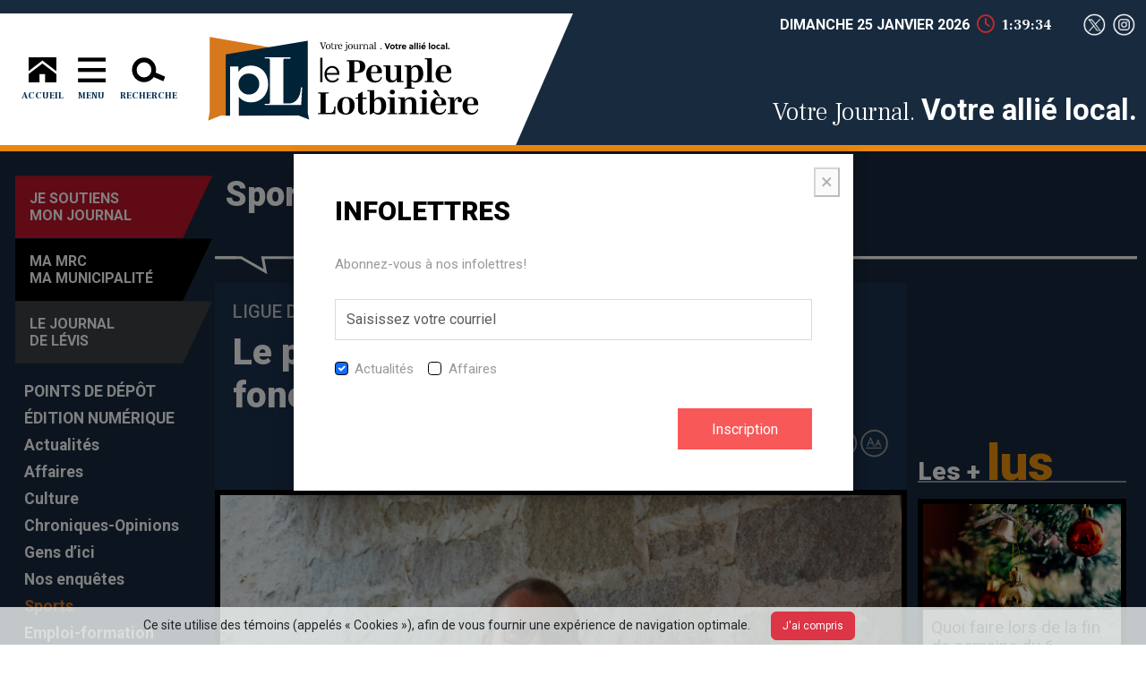

--- FILE ---
content_type: text/html; charset=utf-8
request_url: https://www.lepeuplelotbiniere.ca/jdl/135/Sports.html?id=35499
body_size: 54129
content:


<!DOCTYPE html>
<html lang="fr-CA" xmlns="http://www.w3.org/1999/xhtml">
<head><meta charset="utf-8" /><meta http-equiv="X-UA-Compatible" content="IE=edge" /><meta name="viewport" content="width=device-width, initial-scale=1" /><title>
	Le président de la LHCS quitte ses fonctions
</title><meta id="pagedescription" name="description" content="HOCKEY. Le président de la Ligue de hockey Côte-Sud (LHCS), Vincent Drouin, quitte ses fonctions. Celui qui occupait le poste au cours des quatre saisons précédentes l&#39;a annoncé le 10 mai dernier à l’occasion d’une rencontre qu’il a eue avec les gouverneurs de la ligue." /><meta id="ogtitle" property="og:title" content="Le président de la LHCS quitte ses fonctions" /><meta id="ogdescription" property="og:description" content="HOCKEY. Le président de la Ligue de hockey Côte-Sud (LHCS), Vincent Drouin, quitte ses fonctions. Celui qui occupait le poste au cours des quatre saisons précédentes l&#39;a annoncé le 10 mai dernier à l’occasion d’une rencontre qu’il a eue avec les gouverneurs de la ligue." /><meta id="ogurl" property="og:url" content="https://www.lepeuplelotbiniere.ca/pl/section.aspx?sortcode=2.0.7&amp;id=35499" /><meta property="og:type" content="website" /><meta property="og:locale" content="fr_CA" /><meta id="image" property="og:image" name="image" content="https://www.lepeuplelotbiniere.ca/images/contenu/main/webp/35499.webp" /><meta property="og:site_name" content="Journal De Levis" /><link rel="icon" href="/faviconpl.ico" /><link href="https://cdn.jsdelivr.net/npm/bootstrap@5.3.0-alpha1/dist/css/bootstrap.min.css" rel="stylesheet" integrity="sha384-GLhlTQ8iRABdZLl6O3oVMWSktQOp6b7In1Zl3/Jr59b6EGGoI1aFkw7cmDA6j6gD" crossorigin="anonymous" /><link href="https://cdnjs.cloudflare.com/ajax/libs/font-awesome/6.2.1/css/all.min.css" rel="stylesheet" />
    <script src="/js/jquery.min.js"></script>
    <script type="text/javascript" src="/js/toolbox.js"></script>
         <script type="text/javascript" src="/js/jquery.cookie.js"></script>  
    <link href="/css/normalize.css" rel="stylesheet" /><link href="/css/site/fonts.css" rel="stylesheet" /><link rel="preconnect" href="https://fonts.googleapis.com" /><link rel="preconnect" href="https://fonts.gstatic.com" crossorigin="" /><link href="https://fonts.googleapis.com/css2?family=Frank+Ruhl+Libre:wght@300;400;500;600;700;800;900&amp;family=Roboto:ital,wght@0,100;0,300;0,400;0,500;0,700;0,900;1,100;1,300;1,400;1,500;1,700;1,900&amp;display=swap" rel="stylesheet" /><link href="/css/site/style.css" rel="stylesheet" />
    
   

    <script src="/js/packery.pkgd.min.js"></script>
    <link href="/css/mansonry.css" rel="stylesheet" />
   
    <script src="https://cdn.jsdelivr.net/npm/@fancyapps/ui@5.0/dist/fancybox/fancybox.umd.js"></script>
    <link rel="stylesheet" href="https://cdn.jsdelivr.net/npm/@fancyapps/ui@5.0/dist/fancybox/fancybox.css" />

     <!-- Google tag (gtag.js) -->
    <script async src="https://www.googletagmanager.com/gtag/js?id=G-D5CVS2EM4V"></script>
    <script>
        window.dataLayer = window.dataLayer || [];
        function gtag() { dataLayer.push(arguments); }
        gtag('js', new Date());

        gtag('config', 'G-NW6RM71DG2'); 
    </script>
	<script src="https://rdc.m32.media/madops.min.js"></script>	
    <style id="mainadd-css">
    
    </style>
    

    <script type="text/javascript">
        $(function () {

            startTime();

            $('.clamp').each(function (index, element) {
                $clamp(element, { clamp: $(this).attr("data-clamp"), useNativeClamp: false });
            });
            if ($("#main-ad-container").children().length > 0) {


                $("#main-ad").slideDown("slow", function () {
                   // fitmenu()
                });
                $(".sidebar").removeClass("main-add-visible").addClass("main-add-visible");
                $(".close-main-ad").click(function () {
                    $(".sidebar").removeClass("main-add-visible")
                    $("#main-ad").hide("slow", function () {
                        fitmenu()
                    });

                })

            }

            if ($("#overlay-ad-container").children().length > 0) {

                var duration = 0;
                if ($("#overlay-ad-container").find("img").length > 0) { //image
                    $("#overlay-ad").show();
                    duration = $("#overlay-ad-container").find("img").attr('data-duration');
                    if (duration == 0)
                        duration = 2000;

                    $('#overlay-ad').delay(3000).fadeOut(duration);
                }



                if ($("#overlay-ad-container").find("video").length > 0) { //video
                    $("#overlay-ad").show();
                    duration = $("#overlay-ad-container").find("video").find("source").attr('data-duration');
                    var videoaddurl = $("#overlay-ad-container").find("video").find("source").attr('data-link');
                    var videoaddid = $("#overlay-ad-container").find("video").find("source").attr('data-id');
                    var sectionid = $("#overlay-ad-container").find("video").find("source").attr('data-catid');

                    if (duration == 0)
                        duration = 2000;

                    $("#overlay-ad-container").find("video").css('width', '90%');
                    $("#overlay-ad-container").find("video").removeAttr('loop');
                    $('#overlay-ad').delay(1000).delay(duration).fadeOut(1000);
                    $("#overlay-ad-container").find("video").click(function () {
                        window.open(videoaddurl, '_blank');
                        logClick(videoaddid, sectionid)
                    })
                }


                $(".close-overlay-ad").click(function () {
                    $("#overlay-ad").hide();
                })
            }
            $("#btn-back-to-top").click(function () {
                document.body.scrollTop = 0;
                document.documentElement.scrollTop = 0;
            });

            $(window).scroll(function () {

                fitmenu();

                if (document.body.scrollTop > 800 || document.documentElement.scrollTop > 800) {
                    $("#btn-back-to-top").show();
                } else {
                    $("#btn-back-to-top").hide();
                }

            });
            fitmenu();

            //$('#search').keypress(function (event) {
            //    var keycode = (event.keyCode ? event.keyCode : event.which);
            //    if (keycode == '13') {

            //        window.location.replace("/pl/211/Recherche.html?q=" + $('#search').val())
            //        event.stopPropagation();
            //        return false;
            //    }
            //});

            setupFancybox();
			
			//m32
			$("div[data-m32-ad]").show();
        });

        

        function setupFancybox() {
            $("#article").find("img.magnify").each(
                function () {
                    $(this).wrap("<a data-fancybox='odm' href='" + $(this).attr('src') + "' data-caption='" + $(this).attr('alt') + "'></a>");
                });

            $("article").find("picture.caricature.magnify").each(
                function () {
                    $(this).wrap("<a data-fancybox='odm' href='" + $(this).find('source').attr('srcset') + "' data-caption='" + $(this).find('img').attr('alt') + "'></a>");
                });
            

            Fancybox.bind("[data-fancybox]", {});
        }


        function fitmenu() {
            var mainAddHeight = 0;
            var headerHeight = $("header").height();

            var top = headerHeight + $("header").offset().top - $(window).scrollTop();
            var style = ".main-add-visible{top:" + top + "px;}";
            $("#mainadd-css").empty().html(style);


            if ($("#main-ad").is(":visible")) {
                mainAddHeight = $("#main-ad").height();
                if ($(window).scrollTop() > mainAddHeight)
                    mainAddHeight = 0;
                else
                    mainAddHeight = mainAddHeight - $(window).scrollTop();
            }

     

            var overeallHeight = mainAddHeight + headerHeight +20;


            $("#sidebarMenu").css({ 'top': overeallHeight + 'px' });

   
            if ($(window).scrollTop() > overeallHeight) {
                $(".featured-title.soutiens").fadeOut();
               
            }
            else {
                $(".featured-title.soutiens").fadeIn();
            }
            if ($(window).scrollTop() > overeallHeight) {
                $(".featured-title.ville").fadeOut();
        
            }
            else {
                $(".featured-title.ville").fadeIn();
            }
            if ($(window).scrollTop() > overeallHeight) {
                $(".featured-title.pl").fadeOut();
                
            }
            else {
                $(".featured-title.pl").fadeIn();
            }
             
        }

        

        function checkTime(i) {
            if (i < 10) {
                i = "0" + i;
            }
            return i;
        }

        function startTime() {
            var today = new Date();
            var h = today.getHours();
            var m = today.getMinutes();
            var s = today.getSeconds();
            // add a zero in front of numbers<10
            m = checkTime(m);
            s = checkTime(s);
            $("#now").html(h + ":" + m + ":" + s);
            t = setTimeout(function () {
                startTime()
            }, 500);
        }

        function logClick(id, sectionid) {
            var request = { 'id': id, 'sectionid': sectionid };
            toolbox.CallWebService("/webservices/logs.asmx/logclick", request, function (resultData) {
            });


        }
    </script>
     
	
	
		<!-- BEGIN JS TAG - Sizeless < - DO NOT MODIFY -->
	<SCRIPT SRC="http://ib.adnxs.com/ttj?id=12293197&size=[WIDTHxHEIGHT]&cb=[CACHEBUSTER]&pubclick=[INSERT_CLICK_TAG]" TYPE="text/javascript"></SCRIPT>
	<!-- END TAG -->
	
	<!-- Segment Pixel - MéliorMédia - Peuple Lotbinière - DO NOT MODIFY -->
	<script src="https://secure.adnxs.com/seg?add=10882448&t=1" type="text/javascript"></script>
	<!-- End of Segment Pixel -->
</head>
<body id="Body">
    <form method="post" action="./section.aspx?sortcode=2.0.7&amp;id=35499" id="form2">
<div class="aspNetHidden">
<input type="hidden" name="__EVENTTARGET" id="__EVENTTARGET" value="" />
<input type="hidden" name="__EVENTARGUMENT" id="__EVENTARGUMENT" value="" />
<input type="hidden" name="__VIEWSTATE" id="__VIEWSTATE" value="/[base64]/aWQ9NDQxOTFkAgQPFQYAOVF1b2kgZmFpcmUgbG9ycyBkZSBsYSBmaW4gZGUgc2VtYWluZSBkdSA2IGTDqWNlbWJyZSAyMDI1PwJwbAMxMzUUU3BvcnRzLmh0bWw/aWQ9NDQxOTE5UXVvaSBmYWlyZSBsb3JzIGRlIGxhIGZpbiBkZSBzZW1haW5lIGR1IDYgZMOpY2VtYnJlIDIwMjU/[base64]/[base64]/b6v/j5SyHawXcJU5W4k3324=" />
</div>

<script type="text/javascript">
//<![CDATA[
var theForm = document.forms['form2'];
if (!theForm) {
    theForm = document.form2;
}
function __doPostBack(eventTarget, eventArgument) {
    if (!theForm.onsubmit || (theForm.onsubmit() != false)) {
        theForm.__EVENTTARGET.value = eventTarget;
        theForm.__EVENTARGUMENT.value = eventArgument;
        theForm.submit();
    }
}
//]]>
</script>


<script src="/WebResource.axd?d=7jjVFdNgbU5dvqZFjpI9VoueJybBQfLlQAnlCJ2Siag5-qEmwIDUZDwiQf-9ldG4UU4-F_-yl3uIN4rC27glfLjB1Hs_7hJ8QiAQsJRf5ug1&amp;t=637811551220000000" type="text/javascript"></script>


<script src="/ScriptResource.axd?d=4F6QXvY4WWa0pQYeK7aOYBoG8e1MZy9VkDxJx0EkSIINWAMVzgPMmcI-50LVteChfZS5Vnd0saZ52j4Z92qbA9MIyDWyvo0eiLJ0K_Me5ty71Rg4vkE6vOglz-KBmLL7aL7ZPgcm1Gcy7BZe9dAkZEGNnvbchVt9AL7UIqdkaEo1&amp;t=ffffffffaa493ab8" type="text/javascript"></script>
<script src="/ScriptResource.axd?d=7l_WfNJDWqKNvv1YhewK0KP87i_Wn5791EtZ61osdTLeyz6_unKdRUfG_u7DWmy6zX7L39NnY3byCrPItKPvhWag9a_I0a5bvCa3SIsN1Y_3JMsMQFlH3fWG9nKmNVkQVL5dzSqIBfmPhf0-RSpacCFhhZXzjhOdOkeNmCZfVBmSGcRXmB13Alb1nClBYWj70&amp;t=ffffffffaa493ab8" type="text/javascript"></script>
<div class="aspNetHidden">

	<input type="hidden" name="__VIEWSTATEGENERATOR" id="__VIEWSTATEGENERATOR" value="76EF6FA4" />
</div>
        <script type="text/javascript">
//<![CDATA[
Sys.WebForms.PageRequestManager._initialize('ctl00$ScriptManager1', 'form2', [], ['ctl00$ScriptManager1','ScriptManager1'], [], 90, 'ctl00');
//]]>
</script>
<input type="hidden" name="ctl00$ScriptManager1" id="ScriptManager1" />
<script type="text/javascript">
//<![CDATA[
Sys.Application.setServerId("ScriptManager1", "ctl00$ScriptManager1");
Sys.Application._enableHistoryInScriptManager();
//]]>
</script>


        <div id="main-ad" style="display: none;">
        
          <i class="fas fa-close close-main-ad"></i>
            <div class="banner-img text-center py-3" id="main-ad-container">
                



 
            </div>
        </div>

        

        <!--  -->
        
        <header>
            
            <!--  -->

            <div class="row bg-theme no-gutters g-0">
                <div class="col-xl-6 col-lg-6 col-md-6 col-sm-12  ">
                    <div class="d-flex align-items-center   p-5 topleft  bg-white" id="top">
                        <navigation>
                            <ul class="d-flex list-unstyled mb-0">
                                <li>
                                    <a href="/pl/" class="text-decoration-none text-center d-inline-block text-uppercase theme-color">

                                        <img src="/assets/img/home.svg" />
                                        <p class="Frank-Ruhl-Libre-xbld  mb-0 mt-2 fw-bold fs-10">Accueil</p>
                                    </a>
                                </li>


                                <li class="mx-3">
                                    <button class="navbar-toggler text-uppercase theme-color  collapsed" type="button" aria-expanded="false" aria-label="Toggle navigation">
                                        <img src="/assets/img/lignes.svg" />
                                        <p class="Frank-Ruhl-Libre-xbld  mb-0 fw-bold fs-10" style="margin-top: 10px;">Menu</p>
                                    </button>
                                </li>

                                <li class="position-relative">
                                    <div class="search-icon text-decoration-none text-center d-inline-block text-uppercase theme-color">

                                        <img src="/assets/img/loupe.svg" />
                                        <p class="Frank-Ruhl-Libre-xbld  mb-0 mt-2 fw-bold fs-10">Recherche</p>
                                    </div>
                                   
                                </li>

                            </ul>
                        </navigation>
                        <div class="logo">
                            <a href="/pl/">
                                <img src="/assets/img/logo_lotbiniere.svg" class="img-fluid" />
                            </a>
                        </div>
                    </div>
                </div>
                <div class="col-xl-6 col-lg-6  col-md-6 col-sm-12">

                    <div class="date-time fw-bold  fs-6 d-flex justify-content-end lh-1 d-none d-md-flex">
                        <span id="currentDate" class="topdate roboto  uppercase " style=" margin-top: 5px;">dimanche 25 janvier 2026</span>

                        <span class="toptime  d-flex Frank-Ruhl-Libre  " style="   margin-top: 5px;margin-right: -20px;"><i class="far fa-clock secondary-color mx-2 fs-5 clock"></i><time id="now"></time></span>


                        <ul class="topicon">
                          
                            <li class="d-inline-block"><a href="https://twitter.com/PLotbiniere">
                                <img src="/images/twitter-white.png"/></a></li>
                              <li class="d-inline-block"><a href="https://www.instagram.com/">
                                <img src="/images/instagram-white.png"/></a></li>


                        </ul>


                    </div>

                    <div class="mt-5  topjournaux ">
                        <span class="Frank-Ruhl-Libre-bld fw-bold ft-28 ">Votre Journal.
                        </span>
                        <span class="roboto-bld  fw-bold ft-25 " style="    line-height: 37px;">Votre allié local.
                        </span>

                         <ul class="topicon small d-md-none   ">
                            <li class="d-inline-block"><a href="https://www.facebook.com/plotbiniere/">
                                <img src="/images/facebook-white.png"  /></a></li>
                            <li class="d-inline-block"><a href="https://twitter.com/PLotbiniere">
                                <img src="/images/twitter-white.png"/></a></li>
                              <li class="d-inline-block"><a href="https://www.instagram.com/">
                                <img src="/images/instagram-white.png"/></a></li>


                        </ul>
                    </div>

                </div>


            </div>




        </header>
        <!--  -->

		
        <div class="main ">
            <div class="container-fluid optimize">




                




<nav id="sidebarMenu" class=" sidebar collapse show">
    <div class="featured-title soutiens">
	 <a id="ctl19_jesoutiens" href="/pl/272/Je_soutiens_mon_journal.html">
        <div class="fs-6 text-white text-uppercase fw-bold roboto-bld">
            Je Soutiens
                <br />
            mon journal
                    
             

        </div>
		</a>
    </div>
    <div class="featured-title ville">
        <a id="ctl19_maville" href="/pl/213/Ma_ville..._Mon_Quartier.html">
            <div class="fs-6 text-white text-uppercase fw-bold roboto-bld">
                MA MRC
				<br />
                MA MUNICIPALITÉ
              			
                    
            
               
            </div>
        </a>
    </div>
    
    <div class="featured-title  pl">
        
         <a href="https://www.journaldelevis.com/jdl" id="ctl19_jdlLink">
             <div class="fs-6 text-white  text-uppercase fw-bold roboto-bld" >
                Le Journal 
                <br />
                De Lévis 
            </div>
        </a>
    </div>



    <div class=" pt-3 navbar ">
        <ul class="nav flex-column">

            
                    <li class="nav-item">
                        <a id="ctl19_rptMenu_link_0" class="nav-link roboto-bld" aria-current="page" href="/pl/159/PME.html?id=38241">POINTS DE DÉPÔT</a>
                    </li>
                
                    <li class="nav-item">
                        <a id="ctl19_rptMenu_link_1" class="nav-link roboto-bld" aria-current="page" href="https://journal-levis-epaper.milenium.cloud/ePaper/" target="_blank">ÉDITION NUMÉRIQUE</a>
                    </li>
                
                    <li class="nav-item">
                        <a id="ctl19_rptMenu_link_2" class="nav-link roboto-bld" aria-current="page" href="/pl/128/Actualit%c3%a9s.html">Actualités</a>
                    </li>
                
                    <li class="nav-item">
                        <a id="ctl19_rptMenu_link_3" class="nav-link roboto-bld" aria-current="page" href="/pl/129/Affaires.html">Affaires</a>
                    </li>
                
                    <li class="nav-item">
                        <a id="ctl19_rptMenu_link_4" class="nav-link roboto-bld" aria-current="page" href="/pl/130/Culture.html">Culture</a>
                    </li>
                
                    <li class="nav-item">
                        <a id="ctl19_rptMenu_link_5" class="nav-link roboto-bld" aria-current="page" href="/pl/131/Chroniques-Opinions.html">Chroniques-Opinions</a>
                    </li>
                
                    <li class="nav-item">
                        <a id="ctl19_rptMenu_link_6" class="nav-link roboto-bld" aria-current="page" href="/pl/133/Gens_d%e2%80%99ici.html">Gens d’ici</a>
                    </li>
                
                    <li class="nav-item">
                        <a id="ctl19_rptMenu_link_7" class="nav-link roboto-bld" aria-current="page" href="/pl/134/Nos_enqu%c3%aates.html">Nos enquêtes</a>
                    </li>
                
                    <li class="nav-item">
                        <a id="ctl19_rptMenu_link_8" class="nav-link roboto-bld selected" aria-current="page" href="/pl/135/Sports.html">Sports</a>
                    </li>
                
                    <li class="nav-item">
                        <a id="ctl19_rptMenu_link_9" class="nav-link roboto-bld" aria-current="page" href="/pl/139/Emploi-formation.html">Emploi-formation</a>
                    </li>
                
                    <li class="nav-item">
                        <a id="ctl19_rptMenu_link_10" class="nav-link roboto-bld" aria-current="page" href="/pl/169/Agenda_culturel.html">AGENDA </a>
                    </li>
                
                    <li class="nav-item">
                        <a id="ctl19_rptMenu_link_11" class="nav-link roboto-bld" aria-current="page" href="/pl/140/N%c3%a9crologie.html">Nécrologie</a>
                    </li>
                
                    <li class="nav-item">
                        <a id="ctl19_rptMenu_link_12" class="nav-link roboto-bld" aria-current="page" href="/pl/141/Zoom.html">Zoom</a>
                    </li>
                
                    <li class="nav-item">
                        <a id="ctl19_rptMenu_link_13" class="nav-link roboto-bld" aria-current="page" href="/pl/143/Vid%c3%a9os.html">Vidéos</a>
                    </li>
                
                    <li class="nav-item">
                        <a id="ctl19_rptMenu_link_14" class="nav-link roboto-bld" aria-current="page" href="/pl/144/Petites_annonces.html">Petites annonces</a>
                    </li>
                
                    <li class="nav-item">
                        <a id="ctl19_rptMenu_link_15" class="nav-link roboto-bld" aria-current="page" href="/pl/146/Mots_crois%c3%a9s.html">Mots croisés</a>
                    </li>
                

        </ul>
    </div>


    <a  target="_blank" href="https://journal-levis-epaper.milenium.cloud">	<div class="coffee  " > 	<div class="parution-mon-journal  " style=" background-image:url('/images/modules/parutionMonJournalLocal/PPPV4908.jpg') ; " > 	</div>	</div>	</a>	<h5 class="text-white text-center" > Consulter votre journal</h5> 

              
</nav>


                <!--  -->
                <main>
                    

    <script src="/js/initmasonry.js"></script>
    






<div class="row">
    <div id="ContentPlaceHolder1_breadcrumb_section" class="  col-12 col-lg-4">
       <h1 id="ContentPlaceHolder1_breadcrumb_SectionTitle" class="section-title">Sports</h1>
    </div>
    <div id="ContentPlaceHolder1_breadcrumb_subsections" class="  col-12 col-lg-8">
        <div class="row ">
            
        </div>
    </div>
</div>
    


 
 

 


<link href="/css/site/article.css" rel="stylesheet" />


    <style>
        #images .carousel-item img {
            height: initial;
        }
    </style>


<div class="row">
    <div class="col-12 section-sub-title m-0"></div>




    <!--content-->
    
            <!--content header-->
            <div class="col-md-12  col-lg-9 content-header">
                

                
                        <div class="oeildemichel-title row">
                            
                             <div class="col-bi-12  col-md-12">


                                <div class="content-surtitre">Ligue de hockey Côte-Sud</div>
                                <h1 class="content-title ">Le président de la LHCS quitte ses fonctions</h1>
                            </div>
                        </div>
                    
                

                


                <div class="icones-bar">
                    <ul>
                        <li class="d-inline-block"><a href="https://www.facebook.com/sharer/sharer.php?u=https://www.lepeuplelotbiniere.ca/pl/135/Le_président_de_la_LHCS_quitte_ses_fonctions.html?id=35499">
                            <img src="/images/facebook.png" /></a></li>
                        <li class="d-inline-block"><a href="https://twitter.com/home?status=https://www.lepeuplelotbiniere.ca/pl/135/Le_président_de_la_LHCS_quitte_ses_fonctions.html?id=35499">
                            <img src="/images/twitter.png" /></a></li>

                        <li class="d-inline-block"><a href="javascript:copyToClipboard('https://www.lepeuplelotbiniere.ca/pl/135/Le_président_de_la_LHCS_quitte_ses_fonctions.html?id=35499')">
                            <img src="/images/link.png" /></a></li>
                        <li class="d-inline-block"><a href="javascript:window.print();">
                            <img src="/images/download.png" /></a></li>
                        <li class="d-inline-block"><a href="javascript:setSize();">
                            <img src="/images/taille.png" /></a></li>
                    </ul>
                </div>
            </div>

            <div class="d-none  d-lg-block col-lg-3 align-self-end">
                <div class="block-title same-subject  ">

                    <h3>Les + <span class="idem">lus</span>  </h3>
                </div>

            </div>
            <!--end content header-->

            <!--content text-->
            <div class="col-md-12  col-lg-9 article-content  p-0">
                

                
                    <div id="images" class="carousel slide images" data-bs-ride="carousel">

                        
                                <div class="carousel-inner">


                                    
                            


                                <div class='carousel-item    active'>

                                    <img src="/images/contenu/main/webp/35499.webp" class="d-block w-100">
                                </div>


                            
                                </div>
                               
                            

                    </div>
                
                <div class="p-3">

                    <p class="thumb-title thumb-title-text"><span>Photo : Courtoisie</span></p>


                    <span class="thumb-title-text">15 mai 2023 10:19 </span>


                    <div class="text-details mt-4">


                        <div class="single-post-rightbar" style="text-align: center">
                        </div>
                        <div class="single-post-rightbar">


                            <p><strong>HOCKEY. Le président de la Ligue de hockey Côte-Sud (LHCS), Vincent Drouin, quitte ses fonctions. Celui qui occupait le poste au cours des quatre saisons précédentes l'a annoncé le 10 mai dernier à l’occasion d’une rencontre qu’il a eue avec les gouverneurs de la ligue.</strong></p>
                            <div id="article"><p>Plusieurs raisons expliquent le d&eacute;part de Vincent Drouin. Passionn&eacute; de hockey, celui qui a &eacute;t&eacute; joueur, gouverneur et entra&icirc;neur dans la LHCS, entra&icirc;ne aussi dans le junior AA avec le Lafontaine de Bellechasse et dans le midget B en plus de suivre ses fils qui pratiquent tous deux le hockey. Ces multiples chapeaux lui demandaient beaucoup.</p>
<p>&laquo;J&rsquo;avais fait le tour du jardin et j&rsquo;avais beaucoup de moins de temps &agrave; accorder &agrave; mes fonctions de pr&eacute;sident ainsi qu&rsquo;&agrave; la ligue. J&rsquo;ai repris le go&ucirc;t du coaching avec le junior AA cette ann&eacute;e, sans oublier mes gar&ccedil;ons qui jouent encore au hockey et le fait que je sois entra&icirc;neur au niveau du midget B&raquo;, a-t-il pr&eacute;cis&eacute;.</p>
<p><strong>Recherche d&rsquo;un nouveau pr&eacute;sident</strong></p>
<p>Le d&eacute;part de M. Drouin laisse donc une chaise vide &agrave; la pr&eacute;sidence. Au cours des prochaines semaines, les gouverneurs se mettront &agrave; l'&oelig;uvre pour lui trouver un successeur. </p>
<p>&laquo;Les gars travaillent ensemble et je suis certain qu&rsquo;ils vont trouver la bonne personne qui assurera la poursuite des activit&eacute;s&raquo;, encha&icirc;ne-t-il, mentionnant qu&rsquo;il soutiendra le futur pr&eacute;sident pendant la p&eacute;riode de transition.</p>
<p>Par ailleurs, en plus de trouver un nouveau pr&eacute;sident, les gouverneurs devront aussi embaucher un nouveau secr&eacute;taire-tr&eacute;sorier.</p>
<p>Vincent Drouin ajoute que la LHCS, qui vient de terminer sa 11<sup>e</sup> ann&eacute;e d&rsquo;existence, se porte tr&egrave;s bien financi&egrave;rement. Afin de perdurer, la LHCS devra s&rsquo;assurer de maintenir un &eacute;quilibre dans ses activit&eacute;s et celles de ses &eacute;quipes. &laquo;Le d&eacute;fi de la ligue sera toujours de maintenir un calibre int&eacute;ressant et que l&rsquo;on assure la plus grande parit&eacute; entre les &eacute;quipes&raquo;, a-t-il conclu.</p>
<p>&nbsp;</p></div>
                        </div>




                    </div>

                </div>


                

            </div>
            <!--end content text-->


            <div class="d-md-block d-lg-none col-md-12 align-self-end">
                <div class="block-title same-subject  ">
                    <h3>Les + <span class="idem">lus</span>  </h3>

                </div>

            </div>
            <!--related content  -->
            <div class="col-md-12  col-lg-3">
                
<div class="row related">




    
            <div class="col-xs-12  col-sm-6   col-md-4 col-lg-12 mb-4 mb-lg-1">
                <div class="box">
                    <div class="box-content box-related position-relative">

						 <a  href="/pl/135/Sports.html?id=44191">
							<picture>
								
									<source srcset="/images/contenu/main/webp/44191.webp" loading="lazy" class="img-fluid" type="image/webp" alt='Quoi faire lors de la fin de semaine du 6 décembre 2025?' />
								
									<img src="/images/contenu/main/jpg/44191.jpg" alt='Quoi faire lors de la fin de semaine du 6 décembre 2025?' class='' >
								
								
							</picture>
						</a>

                        <div class="box-title position-absolute w-100 bottom-0 start-0">
                            <div class="d-flex align-items-end">
                                <div class="">
                                    <div class="fs-5 fw-bold  roboto-xbld clamp3 small-box" title=' Quoi faire lors de la fin de semaine du 6 décembre 2025?'>

                                        <a class="mostviewed" href="/pl/135/Sports.html?id=44191">Quoi faire lors de la fin de semaine du 6 décembre 2025?</a>
                                    </div>
                                </div>
                            </div>
                        </div>

                    </div>
                </div>
            </div>


        
            <div class="col-xs-12  col-sm-6   col-md-4 col-lg-12 mb-4 mb-lg-1">
                <div class="box">
                    <div class="box-content box-related position-relative">

						 <a  href="/pl/135/Sports.html?id=44069">
							<picture>
								
									<source srcset="/images/contenu/main/webp/44069.webp" loading="lazy" class="img-fluid" type="image/webp" alt='Quoi faire pendant la fin de semaine du 22 novembre 2025?' />
								
									<img src="/images/contenu/main/jpg/44069.jpg" alt='Quoi faire pendant la fin de semaine du 22 novembre 2025?' class='' >
								
								
							</picture>
						</a>

                        <div class="box-title position-absolute w-100 bottom-0 start-0">
                            <div class="d-flex align-items-end">
                                <div class="">
                                    <div class="fs-5 fw-bold  roboto-xbld clamp3 small-box" title=' Quoi faire pendant la fin de semaine du 22 novembre 2025?'>

                                        <a class="mostviewed" href="/pl/135/Sports.html?id=44069">Quoi faire pendant la fin de semaine du 22 novembre 2025?</a>
                                    </div>
                                </div>
                            </div>
                        </div>

                    </div>
                </div>
            </div>


        


    <div class="col-xs-12  col-sm-6   col-md-4 col-lg-12 mb-4 mb-lg-1 d-none  d-lg-block   align-self-end text-center" >
         <div class="box blackbg">
       



  
        </div>
        

    </div>
     
    
            <div class="col-xs-12  col-sm-6   col-md-4 col-lg-12 mb-4 mb-lg-1">
                <div class="box">
                    <div class="box-content box-related position-relative">

 <a  href="/pl/135/Sports.html?id=43949">
							
                        <picture>
                            
                                <source srcset="/images/contenu/main/webp/43949.webp" loading="lazy" class="img-fluid" type="image/webp" alt='Quoi faire pendant la fin de semaine du 8 novembre 2025?' />
                            
                                <img src="/images/contenu/main/jpg/43949.jpg" alt='Quoi faire pendant la fin de semaine du 8 novembre 2025?' class='' >
                            
                             
                        </picture>
</a>

                        <div class="box-title position-absolute w-100 bottom-0 start-0">
                            <div class="d-flex align-items-end">
                                <div class="">
                                    <div class="fs-5 fw-bold  roboto-xbld clamp3 small-box" title=' Quoi faire pendant la fin de semaine du 8 novembre 2025?'>

                                        <a class="mostviewed" href="/pl/135/Sports.html?id=43949">Quoi faire pendant la fin de semaine du 8 novembre 2025?</a>
                                    </div>
                                </div>
                            </div>
                        </div>

                    </div>
                </div>
            </div>


        
            <div class="col-xs-12  col-sm-6   col-md-4 col-lg-12 mb-4 mb-lg-1">
                <div class="box">
                    <div class="box-content box-related position-relative">

 <a  href="/pl/135/Sports.html?id=44464">
							
                        <picture>
                            
                                <source srcset="/images/contenu/main/webp/44464.webp" loading="lazy" class="img-fluid" type="image/webp" alt='Quoi faire lors de la fin de semaine du 10 janvier?' />
                            
                                <img src="/images/contenu/main/jpg/44464.jpg" alt='Quoi faire lors de la fin de semaine du 10 janvier?' class='' >
                            
                             
                        </picture>
</a>

                        <div class="box-title position-absolute w-100 bottom-0 start-0">
                            <div class="d-flex align-items-end">
                                <div class="">
                                    <div class="fs-5 fw-bold  roboto-xbld clamp3 small-box" title=' Quoi faire lors de la fin de semaine du 10 janvier?'>

                                        <a class="mostviewed" href="/pl/135/Sports.html?id=44464">Quoi faire lors de la fin de semaine du 10 janvier?</a>
                                    </div>
                                </div>
                            </div>
                        </div>

                    </div>
                </div>
            </div>


        
	
	
	 <div class="col-xs-12  col-sm-6   col-md-4 col-lg-12 mb-4 mb-lg-1 d-none  d-lg-block   align-self-end text-center" >
         <div class="box blackbg">
       



  
        </div>
        

    </div>
</div>




            </div>

            <!--end related content -->
        



    <!--end content-->
    <div id="inTextAd" style="display: none;">

        <div class="row my-4 text-center">
            



 
        </div>
    </div>
    <script type="text/javascript">
        $(function () {
            if (!($.trim($("#inTextAd > div").html()) == '')) {
                var number_paragraphs = $('#article').find('p').length
                if (number_paragraphs > 1) {
                    var position = ~~(number_paragraphs / 2)
                    $('#inTextAd').insertAfter('#article > p:nth-of-type(' + position + ')').show();
                }
                else {
                    $('#inTextAd').insertAfter('#article').show();
                }
                //check if video
                if ($('#inTextAd').find("video").length > 0) {
                    var videoaddurl = $("#inTextAd").find("video").find("source").attr('data-link');
                    var videoaddid = $("#inTextAd").find("video").find("source").attr('data-id');
                    var sectionid = $("#inTextAd").find("video").find("source").attr('data-catid');
                    $("#inTextAd").find("video").click(function () {
                        window.open(videoaddurl, '_blank');
                        logClick(videoaddid, sectionid)
                    })
                }

            }


        });

        function copyToClipboard(txt) {
            var $temp = $("<input>");
            $("body").append($temp);
            $temp.val(txt).select();
            document.execCommand("copy");
            $temp.remove();
            alert('Le lien a été copié!')
        }


        function setSize() {
            var minsize = 14;
            var maxsize = 26;

            size = parseInt($(".text-details").css("font-size"));
            if (size >= maxsize)
                size = minsize;
            else
                size = size + 3;
            $(".text-details").css('font-size', size + 'px');
			 
        }
    </script>

</div>


 





                </main>

            </div>
        </div>
        <footer class="bg-theme no-print">
            <div class="container">
                <div class="row">
                    <div class="col-md-2">
                        <div class="text-center subscribe-newsletter">
                            <i class="far fa-envelope secondary-color2 newsletter" ></i>
                            <p class="fs-6 mb-0 text-uppercase fw-bold mt-2 roboto-xbld ft-18">infolettre</p>
                            <p class="Frank-Ruhl-Libre fw-bold Frank-Ruhl-Libre-xbld ft-16">Abonnez-vous!</p>
                        </div>
                    </div>
                    <div class="col-md-3">
                        


<div class="fs-6 fw-bold text-uppercase mb-3 roboto-xbld ft-18"><a id="ctl20_SectionTitle" class="text-decoration-none">Votre journal local</a>  </div>
<div class="Frank-Ruhl-Libre fw-bold">
 

    
            <p class="mb-2 Frank-Ruhl-Libre-xbld ft-16">
                <a id="ctl20_rptMenu_link_0" class="text-decoration-none" href="/pl/202/Notre_%c3%a9quipe.html">Notre équipe</a>
            </p>
        
            <p class="mb-2 Frank-Ruhl-Libre-xbld ft-16">
                <a id="ctl20_rptMenu_link_1" class="text-decoration-none" href="/pl/203/Nos_prix_et_distinctions.html">Nos prix et distinctions</a>
            </p>
        
            <p class="mb-2 Frank-Ruhl-Libre-xbld ft-16">
                <a id="ctl20_rptMenu_link_2" class="text-decoration-none" href="/pl/269/Nos_produits.html">Nos produits</a>
            </p>
        
            <p class="mb-2 Frank-Ruhl-Libre-xbld ft-16">
                <a id="ctl20_rptMenu_link_3" class="text-decoration-none" href="/pl/270/Notre_histoire.html">Notre histoire</a>
            </p>
        
</div>






                    </div>
                    <div class="col-md-4">
                        


<div class="fs-6 fw-bold text-uppercase mb-3 roboto-xbld ft-18"><a id="ctl21_SectionTitle" class="text-decoration-none">Contact</a>  </div>
<div class="Frank-Ruhl-Libre fw-bold">
 

    
            <p class="mb-2 Frank-Ruhl-Libre-xbld ft-16">
                <a id="ctl21_rptMenu_link_0" class="text-decoration-none" href="/pl/208/Annoncez_chez_nous.html">Annoncez chez nous</a>
            </p>
        
            <p class="mb-2 Frank-Ruhl-Libre-xbld ft-16">
                <a id="ctl21_rptMenu_link_1" class="text-decoration-none" href="/pl/272/Je_soutiens_mon_journal.html">Je soutiens mon journal</a>
            </p>
        
            <p class="mb-2 Frank-Ruhl-Libre-xbld ft-16">
                <a id="ctl21_rptMenu_link_2" class="text-decoration-none" href="/pl/210/Infos_utiles.html">Infos utiles</a>
            </p>
        
            <p class="mb-2 Frank-Ruhl-Libre-xbld ft-16">
                <a id="ctl21_rptMenu_link_3" class="text-decoration-none" href="/pl/207/Nous_joindre.html">Nous joindre</a>
            </p>
        
            <p class="mb-2 Frank-Ruhl-Libre-xbld ft-16">
                <a id="ctl21_rptMenu_link_4" class="text-decoration-none" href="/pl/209/Abonnez-vous_%c3%a0_nos_infolettres.html">Abonnez-vous à nos infolettres</a>
            </p>
        
            <p class="mb-2 Frank-Ruhl-Libre-xbld ft-16">
                <a id="ctl21_rptMenu_link_5" class="text-decoration-none" href="/pl/268/POLITIQUE_DE_CONFIDENTIALIT%c3%89.html">POLITIQUE DE CONFIDENTIALITÉ</a>
            </p>
        
</div>





                        <div class="mt-4"></div>
                         
                        <div class="Frank-Ruhl-Libre fw-bold">
                            <p class="mb-2 fs-12 Frank-Ruhl-Libre-xbld ft-16">&#169; 2026 le Peuple Lotbinière.</p>
                        </div>
                    </div>
                    <div class="col-md-3">

                        <div class="fs-6 fw-bold text-uppercase mb-3 roboto-xbld ft-18">Suivez votre journal</div>
                        <div class="d-flex fs-2 footermedia">
                            <a href="https://www.facebook.com/plotbiniere/" class="text-decoration-none me-3" style="color: #315496"><i class="fab fa-facebook-square"></i></a>
                            <a href="https://twitter.com/PLotbiniere" class="text-decoration-none me-3" style="color: #2ca8de"><img src="/images/twitter-carre-bleu.png" class="twittericon"/></a>
                            <a href="https://www.instagram.com/" class="text-decoration-none me-3" style="color: #c03684"><i class="fab fa-instagram-square"></i></a>
                        </div>
                        <div class="mt-5 text-center">
                            <a href="https://www.quebec.ca/" target="_blank"><img src="/assets/img/QUEBEC_Participation_Web_Blanc.png" alt="" class="w-75" /></a>
                        </div>
                    </div>
                </div>
            </div>
        </footer>

        

<style>
    .cookie-consent-banner {
        position: fixed;
        bottom: 0;
        left: 0;
        z-index: 2147483645;
        box-sizing: border-box;
        width: 100%;
        background-color: rgba(241, 246, 244,0.8)
    }

    .cookie-consent-banner__inner {
        max-width: 960px;
        margin: 0 auto;
        padding: 5px 0;
    }

    .cookie-consent-banner__cta {
        margin: 0 20px;
        font-size:12px;
    }

@media (max-width: 1199px) {
     .cookie-consent-banner__inner {
           padding: 10px  ;
               align-items: center;
    display: inline-flex;
       }
     .cookie-consent-banner__cta{
         width:80%;
     }
}
</style>
<div class="cookie-consent-banner" style="display:none;">
    <div class="cookie-consent-banner__inner">
        Ce site utilise des témoins (appelés « Cookies »), afin de vous fournir une expérience de navigation optimale.   <a href="javascript:void(0);" id="consent" class="cookie-consent-banner__cta btn btn-danger">J'ai compris
        </a>
    </div>
</div>


<script type="text/javascript">
    $(document).ready(function () {

        var cookieConsentValue = $.cookie("cookieconsent");
        if (cookieConsentValue == null) {  
            $(".cookie-consent-banner").show();
        }
 
        $("#consent").click(function () {
            $.cookie("cookieconsent", 1, { path: '/', expires: 3600 });
            $(".cookie-consent-banner").hide();
        })

    });
</script>





    </form>
     <!-- Back to top button -->
    <button
            type="button"
            
            id="btn-back-to-top"
            >
       <img src="/assets/img/fleche_rouge.svg"   />
    </button>


    <div id="overlay-ad" style="display: none;">
        <button id="close" class="close-overlay-ad">close</button>
        <div class="banner-img text-center py-3" id="overlay-ad-container">

            



 
			    



 
        </div>
    </div>
    <script src="https://cdn.jsdelivr.net/npm/bootstrap@5.3.0-alpha1/dist/js/bootstrap.bundle.min.js" integrity="sha384-w76AqPfDkMBDXo30jS1Sgez6pr3x5MlQ1ZAGC+nuZB+EYdgRZgiwxhTBTkF7CXvN" crossorigin="anonymous"></script>
    <script>
        //const searchContainer = document.querySelector(".search-container");
        const searchIcon = document.querySelector(".search-icon");


        searchIcon.addEventListener("click", () => {
          //  searchContainer.classList.toggle("search-active");
            window.location.replace("/pl/211/Recherche.html");
            event.stopPropagation();
            return false;
        });
        $(".navbar-toggler").click(function () {
            $(".main").toggleClass("toggle-sidebar");
            setTimeout(fitIsotope, 300);
            fitmenu();
        })

        function fitIsotope() {
            if (typeof isotope === 'function') {
                if ($(".grid").length > 0)
                    isotope(".grid");
            }

        }

        fitIsotope();

    </script>

    
    



<div id="newsletterModal" class="modal fade" role="dialog">
    <div class="modal-dialog modal-newsletter modal-lg modal-dialog-centered">
        <div class="modal-content">

            <div class="modal-header">
                <h4>INFOLETTRES</h4>
                <button type="button" id="closeNewsletter" class="close" data-dismiss="modal" aria-hidden="true"><span>&times;</span></button>
            </div>
            <div class="modal-body">
                <p>Abonnez-vous à nos infolettres!</p>
                <div class="input-group">

                    <input type="email" class="form-control" id="newsletterEmail" placeholder="Saisissez votre courriel" required />


                </div>


                <div class="checkboxes">
                    
                    
                        <div class="form-check form-check-inline">
                            <input class="form-check-input newsletterlist" type="checkbox" checked id="pl" value="eba98ba0b5">
                            <label class="form-check-label" for="pl">Actualités</label>
                        </div>
                        <div class="form-check form-check-inline">
                            <input class="form-check-input newsletterlist" type="checkbox"  id="plAffaires" value="d047034c75">
                            <label class="form-check-label" for="plAffaires">Affaires</label>
                        </div>
                    
                </div>




                <div class="input-group justify-content-end ">

                    <div class="input-group-append">
                        <input type="button" id="newsletterSubmit" class="btn btn-primary" value="Inscription" />
                    </div>

                </div>
            </div>

        </div>
    </div>
</div>


	<script type="text/javascript">
    $(document).ready(function () {
    

        var cookieValue = $.cookie("newsletter");
        if (cookieValue == null ) { //do not show
            $.cookie("newsletter", 1, { path: '/', expires: 7 });
            $("#newsletterModal").modal('show');
        }
	
    });
</script>


<script type="text/javascript">
    $(document).ready(function () {
    

        var cookieValue = $.cookie("newsletter");
        if (cookieValue == null ) { //do not show
            //$.cookie("newsletter", 1, { path: '/', expires: 7 });
            //$("#newsletterModal").modal('show');
        }


        $(".subscribe-newsletter").click(function () {
            $("#newsletterModal").modal('show');
        })

        $("#closeNewsletter").click(function () {
            $("#newsletterModal").modal('hide');
        })


        $("#newsletterSubmit").click(function () {
            //check lists
            
            var lists = [];
            $(".newsletterlist").each(function () {
           
               
                if ($(this).is(':checked')) {
                    lists.push($(this).val())
                }
            })
            
            if (lists.length>0) {
                email = $("#newsletterEmail").val();
                var regex = /^([a-zA-Z0-9_.+-])+\@(([a-zA-Z0-9-])+\.)+([a-zA-Z0-9]{2,4})+$/;
                if (regex.test(email)) {
                    var request = { 'email': email, 'lists': lists };
                    toolbox.CallWebService("/webservices/newsletter.asmx/subscribe", request, function (resultData) {
                        alert('Merci de vous être inscrit à l\'infolettre.');
                        $.cookie("newsletter", 1, { expires: 3000 });
                    });

                    $("#newsletterModal").modal('hide');

                }
                else
                    alert('Veuillez saisir un courriel valide!')
                return false;
            }
            else {
                alert('Veuillez sélectionner au moins une liste!')
                return false;
            }



        })

    });
</script>






</body>
</html>










--- FILE ---
content_type: image/svg+xml
request_url: https://www.lepeuplelotbiniere.ca/assets/img/logo_lotbiniere.svg
body_size: 16621
content:
<?xml version="1.0" encoding="utf-8"?>
<!-- Generator: Adobe Illustrator 28.0.0, SVG Export Plug-In . SVG Version: 6.00 Build 0)  -->
<svg version="1.1" id="Calque_1" xmlns="http://www.w3.org/2000/svg" xmlns:xlink="http://www.w3.org/1999/xlink" x="0px" y="0px"
	 viewBox="0 0 501.5 157.8" style="enable-background:new 0 0 501.5 157.8;" xml:space="preserve">
<style type="text/css">
	.st0{enable-background:new    ;}
	.st1{fill:#D7781C;}
	.st2{fill:#002337;}
	.st3{fill:#FFFFFF;}
</style>
<g class="st0">
	<path d="M211.3,84.4h-3.9V41h3.9V84.4z"/>
</g>
<g class="st0">
	<path d="M218.8,71.3c0.3,5.4,3.9,10.5,10.1,10.5c3.8,0,6.9-1,9-4.9l2.8,1.8c-2.3,4.2-7.2,6.4-11.5,6.4c-9.3,0-14.3-6.7-14.3-15
		c0-8.3,6.1-14.6,13.8-14.6c7.3,0,12.6,6.2,12.6,13.2c0,0.9-0.1,2.1-0.2,2.6H218.8z M228.7,58.9c-5.4,0-9,3.8-9.8,9.1h18.5
		C237.2,63.2,233.5,58.9,228.7,58.9z"/>
</g>
<g class="st0">
	<path d="M254.9,84.4c-0.3,0-0.5-0.1-0.5-0.4v-1.1c0-0.3,0.1-0.4,0.5-0.4l2.6-0.1c1.4-0.1,1.4-0.4,1.4-4.8V52.2
		c0-4.4-0.1-4.7-1.4-4.8l-2.6-0.1c-0.3,0-0.5-0.1-0.5-0.4v-1.1c0-0.3,0.1-0.4,0.5-0.4h18.6c6.4,0,13.8,2.2,13.8,11.1
		c0,8.7-6.5,11.7-14.8,11.7h-4.6v9.4c0,4.4,0.1,4.8,1.4,4.8l3.9,0.1c0.3,0,0.5,0.1,0.5,0.4V84c0,0.3-0.1,0.4-0.5,0.4H254.9z
		 M277.9,56.7c0-7.4-2.5-9.1-6.8-9.1h-3.3v18.3h3.1C275.7,65.9,277.9,63.5,277.9,56.7z"/>
	<path d="M304.3,85.2c-9.4,0-15.4-5.8-15.4-15.2c0-9,5.4-16.2,15-16.2c6.8,0,12.9,3.8,12.9,12.4v0.4c0,1.4-0.5,1.9-2.3,1.9h-16.8v1
		c0,7.2,1.9,12.6,8.6,12.6c4.6,0,7.4-2.7,8.5-6.4c0.1-0.3,0.2-0.5,0.6-0.4l1,0.2c0.3,0.1,0.4,0.2,0.3,0.6
		C315.6,81,311.5,85.2,304.3,85.2z M303.4,55.8c-4.3,0-5.7,3.9-5.7,10.6h8.6c2,0,2.5-0.5,2.5-2.2C308.8,58.4,307.1,55.8,303.4,55.8z
		"/>
	<path d="M343.8,84.4c-0.3,0-0.5-0.2-0.5-0.7v-4.4h-0.1c-1.7,3.3-4.9,5.8-10,5.8c-4.5,0-9.6-2.2-9.6-10.1V61.2
		c0-4.5-0.1-4.7-1.5-4.8l-2.4-0.1c-0.3-0.1-0.5-0.1-0.5-0.5v-1c0-0.3,0.1-0.4,0.5-0.4H331c0.3,0,0.5,0.2,0.5,0.7v20.1
		c0,4.6,1.9,6.2,5,6.2c3,0,4.9-1.9,6.2-4.6V61.2c0-4.5-0.1-4.7-1.5-4.8l-2.3-0.1c-0.3-0.1-0.5-0.1-0.5-0.5v-1c0-0.3,0.1-0.4,0.5-0.4
		h11.2c0.3,0,0.5,0.2,0.5,0.7v22.6c0,4.4,0.1,4.7,1.4,4.7l2.5,0.1c0.3,0,0.5,0.1,0.5,0.4v1c0,0.3-0.1,0.4-0.5,0.4H343.8z"/>
	<path d="M376.4,85.2c-2.8,0-5.3-0.9-7.2-2.5h-0.2v6.6c0,4.5,0.1,4.9,1.6,4.9l3.5,0.1c0.3,0,0.5,0.1,0.5,0.5v1
		c0,0.3-0.1,0.4-0.5,0.4h-17c-0.4,0-0.5-0.1-0.5-0.4v-1c0-0.3,0.1-0.5,0.5-0.5l2.4-0.1c1.4,0,1.5-0.4,1.5-4.9v-28
		c0-4.5-0.1-4.7-1.5-4.8l-2.4-0.1c-0.4-0.1-0.5-0.1-0.5-0.5v-1c0-0.3,0.1-0.4,0.5-0.4h10.9c0.3,0,0.5,0.2,0.5,0.7v4.4h0.1
		c2.1-3.6,5.3-5.8,9.8-5.8c6.6,0,11.6,5.5,11.6,15.2C390.2,78.4,385.3,85.2,376.4,85.2z M375.2,57.4c-2.9,0-4.7,1.9-6.1,4.5v17.9
		c1.2,1.6,3.2,2.6,5.6,2.6c5.3,0,6.8-4.9,6.8-12.8C381.4,61.3,379.3,57.4,375.2,57.4z"/>
	<path d="M393.2,84.4c-0.3,0-0.5-0.1-0.5-0.4v-1c0-0.3,0.1-0.4,0.5-0.4l2.4-0.1c1.4,0,1.5-0.3,1.5-4.7V48.3c0-4.4-0.1-4.7-1.5-4.7
		l-2.4-0.1c-0.3,0-0.5-0.1-0.5-0.4v-1c0-0.3,0.1-0.4,0.5-0.4h11.4c0.3,0,0.5,0.2,0.5,0.7v35.5c0,4.4,0.1,4.7,1.4,4.7l2.5,0.1
		c0.3,0,0.5,0.1,0.5,0.4v1c0,0.3-0.1,0.4-0.5,0.4H393.2z"/>
	<path d="M427.3,85.2c-9.4,0-15.4-5.8-15.4-15.2c0-9,5.4-16.2,15-16.2c6.8,0,12.9,3.8,12.9,12.4v0.4c0,1.4-0.5,1.9-2.3,1.9h-16.8v1
		c0,7.2,1.9,12.6,8.6,12.6c4.6,0,7.4-2.7,8.5-6.4c0.1-0.3,0.2-0.5,0.6-0.4l1,0.2c0.3,0.1,0.4,0.2,0.3,0.6
		C438.6,81,434.5,85.2,427.3,85.2z M426.4,55.8c-4.3,0-5.7,3.9-5.7,10.6h8.6c2,0,2.5-0.5,2.5-2.2C431.8,58.4,430.1,55.8,426.4,55.8z
		"/>
</g>
<g class="st0">
	<path d="M203.9,141.7c-0.3,0-0.5-0.1-0.5-0.4v-1.1c0-0.3,0.1-0.4,0.5-0.4l2.6-0.1c1.4-0.1,1.4-0.4,1.4-4.8v-25.4
		c0-4.4-0.1-4.7-1.4-4.8l-2.6-0.1c-0.3,0-0.5-0.1-0.5-0.4v-1.1c0-0.3,0.1-0.4,0.5-0.4H222c0.3,0,0.5,0.1,0.5,0.4v1.1
		c0,0.3-0.1,0.4-0.5,0.4l-3.7,0.1c-1.4,0-1.4,0.4-1.4,4.8v29.9h7.9c5,0,7.3-3.6,7.6-11.2c0.1-0.3,0.1-0.5,0.5-0.5h1.2
		c0.3,0,0.4,0.1,0.4,0.5l-0.6,13c0,0.3-0.1,0.5-0.5,0.5H203.9z"/>
	<path d="M252.8,142.5c-9.9,0-15.2-5.8-15.2-15.2c0-9.5,5.6-16.3,15.6-16.3c9.9,0,15.2,5.7,15.2,15
		C268.4,135.6,262.8,142.5,252.8,142.5z M253.1,113.1c-5.1,0-6.6,5.2-6.6,14.1c0,8.2,1.4,13.2,6.5,13.2c5.1,0,6.6-5.4,6.6-14.1
		C259.6,118.1,258.2,113.1,253.1,113.1z"/>
	<path d="M283.4,142.5c-4.9,0-8.8-2.8-8.8-9v-19.3h-3.9c-0.3,0-0.5-0.1-0.5-0.4v-1.3c0-0.3,0.1-0.4,0.5-0.5l3.9-0.2V106
		c0-0.3,0.1-0.5,0.4-0.6c2-0.9,4.3-2,6-3.3c0.3-0.2,0.4-0.3,0.8-0.3h0.5c0.3,0,0.3,0.1,0.3,0.4v9.7h6.5c0.4,0,0.5,0.1,0.5,0.4v1.6
		c0,0.3-0.1,0.4-0.5,0.4h-6.5v20.1c0,3.4,0.8,5.1,3.1,5.1c1.7,0,2.8-1,3.2-3.1c0.1-0.3,0.2-0.5,0.6-0.4l0.9,0.1
		c0.3,0.1,0.4,0.2,0.3,0.6C290.1,140.2,287.5,142.5,283.4,142.5z"/>
	<path d="M310.6,142.5c-3.4,0-6.2-1.3-8.3-3.5h-0.2l-4.7,2.8c-0.3,0.2-0.5,0.3-0.9,0.3h-0.8c-0.4,0-0.5-0.1-0.5-0.5v-36.1
		c0-4.4-0.1-4.7-1.5-4.7l-2.4-0.1c-0.3,0-0.5-0.1-0.5-0.4v-1c0-0.3,0.1-0.4,0.5-0.4h11.4c0.3,0,0.5,0.2,0.5,0.7v16.5h0.1
		c2-3.1,5.1-5,9.4-5c6.5,0,11.6,5.5,11.6,15.2C324.3,135.7,319.4,142.5,310.6,142.5z M309.3,114.7c-2.9,0-4.7,1.9-6.1,4.5V137
		c1.1,1.6,3.1,2.6,5.6,2.6c5.2,0,6.7-4.9,6.7-12.8C315.5,118.6,313.4,114.7,309.3,114.7z"/>
	<path d="M327.2,141.7c-0.3,0-0.5-0.1-0.5-0.4v-1c0-0.3,0.1-0.4,0.5-0.4l2.4-0.1c1.4,0,1.5-0.3,1.5-4.7v-16.5c0-4.5-0.1-4.8-1.5-4.8
		l-2.4-0.1c-0.3,0-0.5-0.1-0.5-0.5v-1c0-0.3,0.1-0.4,0.5-0.4h11.4c0.3,0,0.5,0.2,0.5,0.7v22.6c0,4.4,0.1,4.7,1.4,4.7l2.5,0.1
		c0.3,0,0.5,0.1,0.5,0.4v1c0,0.3-0.1,0.4-0.5,0.4H327.2z M335.2,106.3c-2.7,0-4.6-1.7-4.6-4.2c0-2.4,1.9-4.2,4.5-4.2
		c2.7,0,4.6,1.7,4.6,4.2C339.7,104.5,337.8,106.3,335.2,106.3z"/>
	<path d="M366.3,141.7c-0.3,0-0.5-0.1-0.5-0.4v-1c0-0.3,0.1-0.4,0.5-0.4l1.9-0.1c1.4-0.1,1.5-0.3,1.5-4.7v-14.2c0-4.6-2-6.2-5.3-6.2
		c-3.2,0-5.1,1.9-6.5,4.5v15.9c0,4.4,0.1,4.7,1.4,4.7l1.9,0.1c0.3,0,0.5,0.1,0.5,0.4v1c0,0.3-0.1,0.4-0.5,0.4H346
		c-0.3,0-0.5-0.1-0.5-0.4v-1c0-0.3,0.1-0.4,0.5-0.4l2.4-0.1c1.4,0,1.5-0.3,1.5-4.7v-16.5c0-4.5-0.1-4.7-1.5-4.8l-2.4-0.1
		c-0.3-0.1-0.5-0.1-0.5-0.5v-1c0-0.3,0.1-0.4,0.5-0.4h10.9c0.4,0,0.5,0.2,0.5,0.7v4.4h0.2c1.7-3.3,5-5.8,10.2-5.8
		c4.6,0,9.8,2.2,9.8,10.1v13.9c0,4.4,0.1,4.7,1.4,4.7l2.5,0.1c0.3,0,0.5,0.1,0.5,0.4v1c0,0.3-0.1,0.4-0.5,0.4H366.3z"/>
	<path d="M384,141.7c-0.3,0-0.5-0.1-0.5-0.4v-1c0-0.3,0.1-0.4,0.5-0.4l2.4-0.1c1.4,0,1.5-0.3,1.5-4.7v-16.5c0-4.5-0.1-4.8-1.5-4.8
		l-2.4-0.1c-0.3,0-0.5-0.1-0.5-0.5v-1c0-0.3,0.1-0.4,0.5-0.4h11.4c0.3,0,0.5,0.2,0.5,0.7v22.6c0,4.4,0.1,4.7,1.4,4.7l2.5,0.1
		c0.3,0,0.5,0.1,0.5,0.4v1c0,0.3-0.1,0.4-0.5,0.4H384z M392,106.3c-2.7,0-4.6-1.7-4.6-4.2c0-2.4,1.9-4.2,4.5-4.2
		c2.7,0,4.6,1.7,4.6,4.2C396.4,104.5,394.6,106.3,392,106.3z"/>
	<path d="M418.1,142.5c-9.4,0-15.4-5.8-15.4-15.2c0-9,5.4-16.2,15-16.2c6.8,0,12.9,3.8,12.9,12.4v0.4c0,1.4-0.5,1.9-2.3,1.9h-16.8v1
		c0,7.2,1.9,12.6,8.6,12.6c4.6,0,7.4-2.7,8.5-6.4c0.1-0.3,0.2-0.5,0.6-0.4l1,0.2c0.3,0.1,0.4,0.2,0.3,0.6
		C429.4,138.3,425.4,142.5,418.1,142.5z M408.2,101.4c0-1.7,1.7-3.2,3.2-3.2c1.3,0,2.3,0.9,3.5,2.9l4.3,7.7c0.2,0.2,0.2,0.4-0.1,0.6
		l-0.6,0.6c-0.2,0.2-0.3,0.2-0.6,0l-7.3-5.1C409.1,103.8,408.2,102.7,408.2,101.4z M417.3,113.1c-4.3,0-5.7,3.9-5.7,10.6h8.6
		c2,0,2.5-0.5,2.5-2.2C422.7,115.7,420.9,113.1,417.3,113.1z"/>
	<path d="M433.9,141.7c-0.3,0-0.5-0.1-0.5-0.4v-1c0-0.3,0.1-0.4,0.5-0.4l2.4-0.1c1.4,0,1.5-0.3,1.5-4.7v-15.6c0-5.5-0.5-5.7-2-5.8
		l-2-0.1c-0.3-0.1-0.5-0.1-0.5-0.5v-1c0-0.3,0.1-0.4,0.5-0.4h10.6c0.4,0,0.5,0.2,0.5,0.7v5.1h0.2c1.9-4.1,4.5-6.6,8-6.6
		c3.4,0,5.6,2.7,5.6,6c0,2.5-1.6,3.6-4,3.6c-2.5,0-3.5-1.5-3.5-3.2c0-1.1,0.4-2.3,1.1-3.2c-0.2-0.1-0.5-0.1-0.8-0.1
		c-2.3,0-4.2,2-5.8,5.6v15.4c0,4.4,0.1,4.7,1.4,4.7l3.8,0.1c0.3,0,0.5,0.1,0.5,0.4v1c0,0.3-0.1,0.4-0.5,0.4H433.9z"/>
	<path d="M475,142.5c-9.4,0-15.4-5.8-15.4-15.2c0-9,5.4-16.2,15-16.2c6.8,0,12.9,3.8,12.9,12.4v0.4c0,1.4-0.5,1.9-2.3,1.9h-16.8v1
		c0,7.2,1.9,12.6,8.6,12.6c4.6,0,7.4-2.7,8.5-6.4c0.1-0.3,0.2-0.5,0.6-0.4l1,0.2c0.3,0.1,0.4,0.2,0.3,0.6
		C486.3,138.3,482.3,142.5,475,142.5z M474.2,113.1c-4.3,0-5.7,3.9-5.7,10.6h8.6c2,0,2.5-0.5,2.5-2.2
		C479.5,115.7,477.8,113.1,474.2,113.1z"/>
</g>
<g>
	<g class="st0">
		<path d="M217.7,14.3c-0.4,0-0.6,0.3-1,1.1c-0.2,0.4-0.6,1.5-0.9,2.2l-2.9,7.9c0,0.1-0.1,0.1-0.2,0.1h-0.5c-0.1,0-0.2,0-0.2-0.1
			l-3.5-9.1c-0.8-2-0.8-2.1-1.4-2.1l-0.2,0c-0.1,0-0.1,0-0.1-0.1v-0.3c0-0.1,0-0.1,0.1-0.1h4.4c0.1,0,0.1,0,0.1,0.1v0.3
			c0,0.1,0,0.1-0.1,0.1l-0.6,0c-0.4,0-0.6,0.1-0.6,0.4c0,0.3,0.1,0.8,0.4,1.7l2.4,7h0l2-5.7c0.3-0.8,0.6-1.7,0.6-2.4
			c0-0.7-0.3-1-0.9-1l-0.5,0c-0.1,0-0.1,0-0.1-0.1v-0.3c0-0.1,0-0.1,0.1-0.1h3.8c0.1,0,0.1,0,0.1,0.1v0.3c0,0.1,0,0.1-0.1,0.1
			L217.7,14.3z"/>
		<path d="M221.4,25.7c-2.6,0-4.1-1.7-4.1-4.5c0-2.8,1.5-4.8,4.2-4.8c2.6,0,4.1,1.7,4.1,4.4C225.6,23.7,224,25.7,221.4,25.7z
			 M221.4,17c-1.8,0-2.3,1.7-2.3,4.2c0,2.3,0.5,4,2.3,4c1.8,0,2.3-1.7,2.3-4.3C223.7,18.6,223.3,17,221.4,17z"/>
		<path d="M229.8,25.7c-1.3,0-2.2-0.9-2.2-2.5v-5.9h-1.3c-0.1,0-0.2,0-0.2-0.1v-0.2c0-0.1,0-0.1,0.1-0.1l1.3-0.1v-1.7
			c0-0.1,0-0.1,0.1-0.2c0.4-0.3,0.8-0.6,1.1-1c0.1-0.1,0.1-0.1,0.2-0.1h0c0.1,0,0.1,0,0.1,0.1v2.9h2.1c0.1,0,0.2,0,0.2,0.1v0.3
			c0,0.1,0,0.1-0.1,0.1h-2.1v6.1c0,1,0.3,1.6,1,1.6c0.6,0,0.9-0.3,1.1-1c0-0.1,0.1-0.1,0.2-0.1l0.2,0c0.1,0,0.1,0.1,0.1,0.2
			C231.5,25,230.8,25.7,229.8,25.7z"/>
		<path d="M232.3,25.5c-0.1,0-0.1,0-0.1-0.1v-0.2c0-0.1,0-0.1,0.1-0.1l0.9,0c0.4,0,0.4-0.1,0.4-1.4v-4.6c0-1.7-0.2-1.8-0.6-1.8
			l-0.7,0c-0.1,0-0.1,0-0.1-0.1v-0.2c0-0.1,0-0.1,0.1-0.1h2.5c0.1,0,0.2,0.1,0.2,0.2v1.6h0.1c0.6-1.3,1.4-2,2.4-2
			c0.9,0,1.5,0.7,1.5,1.6c0,0.6-0.4,0.8-0.9,0.8c-0.6,0-0.8-0.3-0.8-0.7c0-0.3,0.1-0.6,0.2-0.9c-0.1,0-0.2-0.1-0.3-0.1
			c-0.8,0-1.4,0.6-2,1.8v4.6c0,1.3,0,1.4,0.4,1.4l1.2,0c0.1,0,0.1,0,0.1,0.1v0.2c0,0.1,0,0.1-0.1,0.1H232.3z"/>
		<path d="M243,25.7c-2.3,0-3.9-1.7-3.9-4.5c0-2.5,1.4-4.8,4-4.8c1.7,0,3.4,1.1,3.4,3.5V20c0,0.5-0.1,0.6-0.7,0.6h-4.9V21
			c0,2.3,0.6,3.8,2.5,3.8c1.4,0,2.2-0.8,2.6-1.9c0-0.1,0.1-0.2,0.2-0.1l0.2,0.1c0.1,0,0.1,0.1,0.1,0.2C246.1,24.4,245,25.7,243,25.7
			z M242.9,17c-1.5,0-2,1.3-2,3.1h3c0.7,0,0.8-0.1,0.8-0.7C244.8,17.8,244.1,17,242.9,17z"/>
		<path d="M252,28.9c-1.1,0-1.9-0.7-1.9-1.6c0-0.5,0.3-0.7,0.8-0.7c0.5,0,0.7,0.3,0.7,0.6c0,0.4-0.1,0.6-0.2,1
			c0.2,0.1,0.4,0.1,0.6,0.1c1,0,1.4-0.8,1.4-2.2v-7.6c0-1.3,0-1.4-0.4-1.4l-0.9,0c-0.1,0-0.1,0-0.1-0.1v-0.2c0-0.1,0-0.1,0.1-0.1
			h2.7c0.1,0,0.2,0.1,0.2,0.2v8.7C254.8,27.4,253.7,28.9,252,28.9z M254.1,14.4c-0.5,0-1-0.4-1-1c0-0.5,0.4-1,1-1c0.5,0,1,0.4,1,1
			C255,14,254.6,14.4,254.1,14.4z"/>
		<path d="M260.9,25.7c-2.6,0-4.1-1.7-4.1-4.5c0-2.8,1.5-4.8,4.2-4.8c2.6,0,4.1,1.7,4.1,4.4C265.1,23.7,263.5,25.7,260.9,25.7z
			 M260.9,17c-1.8,0-2.3,1.7-2.3,4.2c0,2.3,0.5,4,2.3,4c1.8,0,2.3-1.7,2.3-4.3C263.3,18.6,262.8,17,260.9,17z"/>
		<path d="M272.9,25.5c-0.1,0-0.2-0.1-0.2-0.2v-1.3h0c-0.5,1-1.4,1.8-2.9,1.8c-1.3,0-2.8-0.7-2.8-3v-4.1c0-1.3,0-1.4-0.4-1.4l-0.8,0
			c-0.1,0-0.1,0-0.1-0.1v-0.2c0-0.1,0-0.1,0.1-0.1h2.7c0.1,0,0.2,0.1,0.2,0.2v5.9c0,1.6,0.7,2.1,1.8,2.1c1.1,0,1.7-0.6,2.2-1.5v-4.8
			c0-1.3,0-1.4-0.5-1.4l-0.9,0c-0.1,0-0.1,0-0.1-0.1v-0.2c0-0.1,0-0.1,0.1-0.1h2.7c0.1,0,0.2,0.1,0.2,0.2v6.7c0,1.3,0,1.4,0.4,1.4
			l0.9,0c0.1,0,0.1,0,0.1,0.1v0.2c0,0.1,0,0.1-0.1,0.1H272.9z"/>
		<path d="M276.1,25.5c-0.1,0-0.1,0-0.1-0.1v-0.2c0-0.1,0-0.1,0.1-0.1l0.9,0c0.4,0,0.4-0.1,0.4-1.4v-4.6c0-1.7-0.2-1.8-0.6-1.8
			l-0.7,0c-0.1,0-0.1,0-0.1-0.1v-0.2c0-0.1,0-0.1,0.1-0.1h2.5c0.1,0,0.2,0.1,0.2,0.2v1.6h0.1c0.6-1.3,1.4-2,2.4-2
			c0.9,0,1.5,0.7,1.5,1.6c0,0.6-0.4,0.8-0.9,0.8c-0.6,0-0.8-0.3-0.8-0.7c0-0.3,0.1-0.6,0.2-0.9c-0.1,0-0.2-0.1-0.3-0.1
			c-0.8,0-1.4,0.6-2,1.8v4.6c0,1.3,0,1.4,0.4,1.4l1.2,0c0.1,0,0.1,0,0.1,0.1v0.2c0,0.1,0,0.1-0.1,0.1H276.1z"/>
		<path d="M289.2,25.5c-0.1,0-0.1,0-0.1-0.1v-0.2c0-0.1,0-0.1,0.1-0.1l0.7,0c0.4,0,0.4-0.1,0.4-1.4v-4.2c0-1.6-0.7-2.1-1.9-2.1
			c-1.1,0-1.8,0.6-2.3,1.5v4.8c0,1.3,0,1.4,0.4,1.4l0.7,0c0.1,0,0.1,0,0.1,0.1v0.2c0,0.1,0,0.1-0.1,0.1h-4c-0.1,0-0.1,0-0.1-0.1
			v-0.2c0-0.1,0-0.1,0.1-0.1l0.9,0c0.4,0,0.4-0.1,0.4-1.4v-5c0-1.3,0-1.4-0.4-1.4l-0.9,0c-0.1,0-0.1,0-0.1-0.1v-0.2
			c0-0.1,0-0.1,0.1-0.1h2.6c0.1,0,0.2,0.1,0.2,0.2v1.3h0c0.5-1,1.5-1.8,3-1.8c1.3,0,2.8,0.7,2.8,3v4.1c0,1.3,0,1.4,0.4,1.4l0.9,0
			c0.1,0,0.1,0,0.1,0.1v0.2c0,0.1,0,0.1-0.1,0.1H289.2z"/>
		<path d="M301.3,25c0.3,0,0.5-0.2,0.6-0.5c0-0.1,0.1-0.1,0.2-0.1l0.1,0.1c0.1,0,0.1,0.1,0.1,0.2c-0.2,0.6-0.7,1-1.4,1
			c-1,0-1.5-0.6-1.5-1.7h0c-0.7,1.1-1.5,1.7-2.7,1.7c-1.3,0-2.3-0.7-2.3-2.2c0-1.5,0.7-2.1,2.8-2.7c2.2-0.7,2.2-0.8,2.2-1.3V19
			c0-1.5-0.9-2-1.8-2c-0.6,0-1,0.2-1.4,0.4c0.2,0.4,0.2,0.7,0.2,1c0,0.4-0.2,0.8-0.7,0.8c-0.5,0-0.9-0.2-0.9-0.8c0-1,1.5-2,3.2-2
			c1.6,0,3,0.9,3,2.8v4.5C300.8,24.7,300.9,25,301.3,25z M299.2,20.6c-0.6,0.2-1.3,0.4-1.8,0.7c-0.9,0.4-1.3,1-1.3,2
			c0,0.9,0.4,1.7,1.3,1.7c0.8,0,1.5-0.6,1.9-1.3V20.6z"/>
		<path d="M302.8,25.5c-0.1,0-0.1,0-0.1-0.1v-0.2c0-0.1,0-0.1,0.1-0.1l0.9,0c0.4,0,0.4-0.1,0.4-1.4v-9c0-1.3,0-1.4-0.4-1.4l-0.9,0
			c-0.1,0-0.1,0-0.1-0.1v-0.2c0-0.1,0-0.1,0.1-0.1h2.7c0.1,0,0.2,0.1,0.2,0.2v10.7c0,1.3,0,1.4,0.4,1.4l0.8,0c0.1,0,0.1,0,0.1,0.1
			v0.2c0,0.1,0,0.1-0.1,0.1H302.8z"/>
	</g>
	<g class="st0">
		<path d="M315,25.7c-0.6,0-1.1-0.5-1.1-1.1c0-0.6,0.5-1.1,1.1-1.1c0.6,0,1.1,0.5,1.1,1.1C316.1,25.2,315.6,25.7,315,25.7z"/>
	</g>
	<g class="st0">
		<path d="M327.2,25.5h-1.8l-4-10.7h2.5l2.5,7.4h0l2.7-7.4h2.4L327.2,25.5z"/>
		<path d="M339.6,21.4c0,2.4-1.8,4.2-4.2,4.2c-2.5,0-4.2-1.8-4.2-4.2c0-2.4,1.8-4.2,4.2-4.2C337.8,17.2,339.6,19.1,339.6,21.4z
			 M335.4,19.1c-1.2,0-2,1-2,2.3c0,1.3,0.8,2.3,2,2.3s2-1,2-2.3C337.4,20.1,336.6,19.1,335.4,19.1z"/>
		<path d="M343.4,19.2v3.1c0,0.2,0,0.5,0,0.7c0.1,0.5,0.2,0.8,0.7,0.8c0.3,0,0.6-0.1,0.9-0.2l0.7,1.6c-0.5,0.3-1.3,0.5-1.9,0.5
			c-1.3,0-2.1-0.7-2.4-1.7c-0.1-0.4-0.2-0.9-0.2-1.3v-3.3h-1v-1.8h1l0.3-1.8h1.8v1.8h2v1.8H343.4z"/>
		<path d="M349,18.5c0.5-0.7,1.1-1.3,1.9-1.3c0.4,0,0.7,0.1,1,0.2l-0.5,1.9c-0.2-0.1-0.5-0.2-0.8-0.2c-0.6,0-1.2,0.4-1.5,0.9v5.4
			h-2.2v-8h1.9L349,18.5z"/>
		<path d="M354.3,22c0.2,1.1,0.9,1.9,2,1.9c1,0,1.6-0.4,2.1-1.2l1.4,1c-0.9,1.3-1.9,2-3.7,2c-2.4,0-4.1-1.7-4.1-4.1
			c0-2.4,1.8-4.3,4.1-4.3c2.2,0,3.9,1.6,3.9,3.7c0,0.3,0,0.7-0.1,1H354.3z M357.9,20.5c0-1-0.7-1.6-1.6-1.6c-1,0-1.6,0.7-1.8,1.6
			H357.9z"/>
		<path d="M370.3,25.5l-0.2-0.7c-0.5,0.6-1.3,0.9-2.2,0.9c-1.5,0-2.9-0.9-2.9-2.6c0-2,1.8-2.6,3.5-2.6c0.4,0,0.9,0.1,1.5,0.2v-0.1
			c0-1-0.4-1.6-1.6-1.6c-0.9,0-1.7,0.3-2.4,0.7l-0.6-1.6c1-0.5,2.3-0.8,3.5-0.8c2.2,0,3.3,1.3,3.3,3.4v4.8H370.3z M370,22
			c-0.4-0.1-0.8-0.1-1.1-0.1c-0.8,0-1.7,0.3-1.7,1.2c0,0.7,0.6,1.1,1.2,1.1c0.6,0,1.1-0.3,1.6-0.7V22z"/>
		<path d="M376.4,25.5h-2.2V14h2.2V25.5z"/>
		<path d="M380.7,25.5h-2.2V14h2.2V25.5z"/>
		<path d="M382.8,16.3v-1.8h2.2v1.8H382.8z M382.8,25.5v-8h2.2v8H382.8z"/>
		<path d="M388.7,22c0.2,1.1,0.9,1.9,2,1.9c1,0,1.6-0.4,2.1-1.2l1.4,1c-0.9,1.3-1.9,2-3.7,2c-2.4,0-4.1-1.7-4.1-4.1
			c0-2.4,1.8-4.3,4.1-4.3c2.2,0,3.9,1.6,3.9,3.7c0,0.3,0,0.7-0.1,1H388.7z M392.3,20.5c0-1-0.7-1.6-1.6-1.6c-1,0-1.6,0.7-1.8,1.6
			H392.3z M391.2,16.6l-1.3-0.9l2-2.8l1.5,1.2L391.2,16.6z"/>
		<path d="M402.1,25.5h-2.2V14h2.2V25.5z"/>
		<path d="M412,21.4c0,2.4-1.8,4.2-4.2,4.2c-2.5,0-4.2-1.8-4.2-4.2c0-2.4,1.8-4.2,4.2-4.2C410.3,17.2,412,19.1,412,21.4z
			 M407.8,19.1c-1.2,0-2,1-2,2.3c0,1.3,0.8,2.3,2,2.3c1.2,0,2-1,2-2.3C409.8,20.1,409,19.1,407.8,19.1z"/>
		<path d="M420,24.6c-0.8,0.7-1.7,1-2.9,1c-2.4,0-4.1-1.7-4.1-4.2c0-2.3,1.7-4.2,4.1-4.2c1.1,0,2,0.3,2.8,1l-1.1,1.5
			c-0.4-0.4-0.9-0.6-1.6-0.6c-1.2,0-2.1,1.1-2.1,2.3c0,1.3,0.9,2.3,2,2.3c0.6,0,1.1-0.2,1.5-0.6L420,24.6z"/>
		<path d="M426.3,25.5l-0.2-0.7c-0.5,0.6-1.3,0.9-2.2,0.9c-1.5,0-2.9-0.9-2.9-2.6c0-2,1.8-2.6,3.5-2.6c0.4,0,0.9,0.1,1.5,0.2v-0.1
			c0-1-0.4-1.6-1.6-1.6c-0.9,0-1.7,0.3-2.4,0.7l-0.6-1.6c1-0.5,2.3-0.8,3.5-0.8c2.2,0,3.3,1.3,3.3,3.4v4.8H426.3z M426,22
			c-0.4-0.1-0.8-0.1-1.1-0.1c-0.8,0-1.7,0.3-1.7,1.2c0,0.7,0.6,1.1,1.2,1.1c0.6,0,1.1-0.3,1.6-0.7V22z"/>
		<path d="M432.4,25.5h-2.2V14h2.2V25.5z"/>
		<path d="M434.2,25.5v-2.3h2.3v2.3H434.2z"/>
	</g>
</g>
<g>
	<polygon class="st1" points="8.5,153.2 31.2,144.2 178.7,143.6 178.7,32.9 11.4,3.5 11.4,138.9 	"/>
</g>
<g>
	<polygon class="st2" points="187.7,151.4 169,144 39.9,144.3 39.9,34.8 185.3,10.6 185.3,139.6 	"/>
</g>
<path class="st3" d="M110,125.1c-0.8,0-1.2-0.1-1.2-0.8V124c0-0.8,0.4-0.9,1.2-0.9h5.3c3,0,3.1-0.4,3.1-9.6V51.8
	c0-9.2-0.1-9.6-3.1-9.6H110c-0.8,0-1.2-0.1-1.2-0.9V41c0-0.6,0.4-0.8,1.2-0.8h43.7c0.8,0,1.2,0.1,1.2,0.8v0.4c0,0.8-0.4,0.9-1.2,0.9
	h-8.6c-3,0-3.1,0.4-3.1,9.6v70.7h9.8c12.2,0,20.7-10.9,21.3-28c0-0.8,0.3-1.1,0.9-1.1h0.5c0.6,0,0.8,0.4,0.8,1.1l-1.6,29.5
	c0,0.8-0.1,1.1-0.9,1.1L110,125.1L110,125.1z"/>
<path class="st3" d="M47.4,56.5h14.9v9.4h0.3c2.3-3.8,5.3-6.6,9.1-8.4c3.8-1.7,8-2.6,12.4-2.6c4.8,0,9.1,0.8,12.9,2.5s7.1,4,9.8,7
	c2.7,3,4.7,6.4,6.1,10.4s2.1,8.3,2.1,12.9s-0.7,8.9-2.2,12.9s-3.5,7.5-6.2,10.4c-2.7,3-5.9,5.3-9.6,7s-7.8,2.5-12.3,2.5
	c-3,0-5.6-0.3-7.8-0.9c-2.3-0.6-4.3-1.4-6-2.3c-1.7-1-3.2-2-4.4-3.1c-1.2-1.1-2.2-2.2-3-3.2H63v37.7H47.4V56.5z M99.3,87.8
	c0-2.4-0.4-4.8-1.2-7c-0.8-2.3-2-4.3-3.7-6c-1.6-1.7-3.5-3.1-5.8-4.2c-2.3-1-4.8-1.6-7.7-1.6s-5.4,0.5-7.7,1.6
	c-2.3,1-4.2,2.4-5.8,4.2c-1.6,1.7-2.8,3.7-3.7,6c-0.8,2.3-1.2,4.6-1.2,7s0.4,4.8,1.2,7c0.8,2.3,2,4.3,3.7,6c1.6,1.7,3.5,3.1,5.8,4.2
	c2.3,1,4.8,1.6,7.7,1.6s5.4-0.5,7.7-1.6c2.3-1,4.2-2.4,5.8-4.2c1.6-1.7,2.8-3.7,3.7-6C98.9,92.6,99.3,90.3,99.3,87.8z"/>
</svg>
